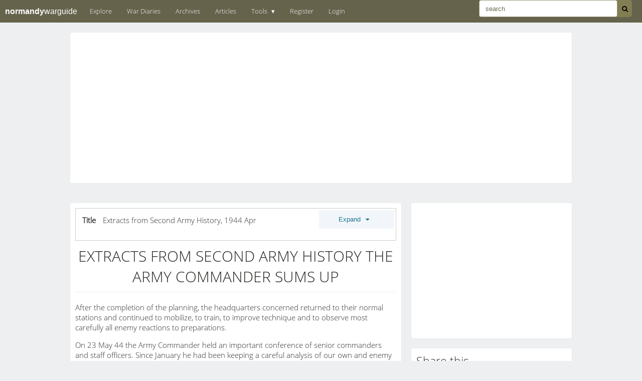

--- FILE ---
content_type: text/html; charset=UTF-8
request_url: https://www.normandywarguide.com/archives/extracts-from-second-army-history-1944-apr/page-23
body_size: 3697
content:
<!doctype html><html prefix="og: http://ogp.me/ns#" lang=en-GB><head><meta name=viewport content="width=device-width, initial-scale=1.0" /><base href="https://www.normandywarguide.com/" /><meta charset=UTF-8><title>Extracts from Second Army History, 1944 Apr &raquo; Normandy War Guide </title><link rel=stylesheet href="./css/site/main.css?id=c833a436cb5a1407bf55f3dfe2ea1026" /><link rel=stylesheet href="./css/site/archive.css?id=b4ff5b49573ec30224c3fcdf78692d6b" /><meta name=description content="Extracts from Second Army History, 1944 Apr."><meta property="og:title" content="Extracts from Second Army History, 1944 Apr" /><meta property="og:type" content=article /><meta property="og:url" content="http://www.normandywarguide.com/archives/extracts-from-second-army-history-1944-apr" /><meta property="og:image" content="http://www.normandywarguide.com/archive-imgs/extracts-from-second-army-history-1944-apr/g-graph.jpg" /><meta property="og:description" content="Extracts from Second Army History, 1944 Apr." /><meta property="og:site_name" content="NormandyWarGuide.com" /><meta name="twitter:site" content="@normandyguide" /><meta name="twitter:creator" content="@normandyguide" /><link rel=next href="http://www.normandywarguide.com/archives/extracts-from-second-army-history-1944-apr/page-24" /><link rel=prefetch href="http://www.normandywarguide.com/archives/extracts-from-second-army-history-1944-apr/page-24" /><link rel=prev href="http://www.normandywarguide.com/archives/extracts-from-second-army-history-1944-apr/page-22" /><style type=text/css> .archive-center, table.archive-center th, table.archive-center td {
text-align: center;
}.archive-right {
text-align: right;
}.archive-table-first-left td:first-child {
text-align: left;
min-width: 90px;
}.archive-half-column, .archive-80-column, .archive-18-column {
display: inline-block;
width: 48%;
margin-right: 1%;
vertical-align: top;
}.archive-80-column {
width: 78%; 
}.archive-18-column {
width: 18%; 
}.archive-indent {
margin-left: 20px;
}.archive-indent2 {
margin-left: 40px;
}.archive-th-left th {
text-align: left;
}.archive-bordered {
border-collapse: collapse;
}.archive-bordered th, .archive-bordered td {
border: solid 1px #000;
}.archive-fulwidth {
width: 100%;
}.archive-img {
max-width: 100%;
}}</style><meta name=theme-color content="#65634c" /><script async src="https://www.googletagmanager.com/gtag/js?id=G-R71L42R90V"></script><script> window.dataLayer = window.dataLayer || [];
function gtag(){dataLayer.push(arguments);}gtag('js', new Date());
gtag('config', 'G-R71L42R90V');
</script><link rel=apple-touch-icon sizes=180x180 href="/apple-touch-icon.png"><link rel=icon type=image/png sizes=32x32 href="/favicon-32x32.png"><link rel=icon type=image/png sizes=16x16 href="/favicon-16x16.png"></head><body class=standard><nav class=nav><a href="./" class=logo><strong>normandy</strong>warguide</a><a href="#" class=nav__toggle title="Toggle Nav"><span class=icon-menu></span></a><a href="#" class=search__toggle title="Toggle search"><span class=icon-search></span></a><a href=nav__search-toggle title="Toggle search"></a><div class=nav__items><a class=nav__item href=explore>Explore</a><a class=nav__item href=war-diaries>War Diaries</a><a class=nav__item href=archives>Archives</a><a class=nav__item href=articles>Articles</a><div class="nav__item nav__item--has-dropdown"><span class=nav__item-link tabindex=0> Tools <span class=nav__caret aria-hidden=true>▾</span></span><div class=nav__dropdown><a class=nav__dropdown-link href=converter> Co-Ordinate Converter
</a></div></div><a class=nav__item href=register>Register</a><a class=nav__item href=login>Login</a></div><div class=search><form method=GET action=search><input type=text id=search-field name=term placeholder=search autocomplete=off value="" /><button id=search-btn title=Search><span class=icon-search></span></button></form><div id=search-suggestions></div></div></nav><div class=container><div class=section><script async src="//pagead2.googlesyndication.com/pagead/js/adsbygoogle.js"></script><!-- Place Wide --><ins class=adsbygoogle
style="display:block"
data-ad-client=ca-pub-2923734429193110
data-ad-slot=9593202973
data-ad-format=auto></ins><script> (adsbygoogle = window.adsbygoogle || []).push({});
</script></div><div class=primary-col><div class=section><div id=archive-detail class=collapsed><table><tr class=title><th>Title</th><td colspan=2>Extracts from Second Army History, 1944 Apr</td><td class=toggle><button class=btn id=archive-detail-toggle>Expand <span class=icon-down-dir></span></button></td></tr><tr><th>Description</th><td colspan=3>Extracts from Second Army History, 1944 Apr.</td></tr><tr><th>Source</th><td>UK_National_Archive</td><th>Reference</th><td><a href="http://discovery.nationalarchives.gov.uk/details/r/C2130075" rel=noopener target=_blank>WO 223/1</a></td></tr></table></div><div class=archive-content><h1 data-region-id=1464 class=archive-center>EXTRACTS FROM SECOND ARMY HISTORY THE ARMY COMMANDER SUMS UP </h1><p data-region-id=1465>After the completion of the planning, the headquarters concerned returned to their normal stations and continued to mobilize, to train, to improve technique and to observe most carefully all enemy reactions to preparations. </p><p data-region-id=1466>On 23 May 44 the Army Commander held an important conference of senior commanders and staff officers. Since January he had been keeping a careful analysis of our own and enemy potentialities and the purpose of his address was to sum up the situation as he saw it on that date. </p><p data-region-id=1467>The following is a resume, and reference should be made to Map 1:- </p><p data-region-id=1468>"It is only 14 days before D day and the time has come to take careful stock of the forces which the enemy can bring against Second Army during the early days of the invasion. It is necessary to consider how the enemy proposes to fight the battle during the first stages; What reserves are readily available, and the most likely routes by which he will move them. </p><p data-region-id=1469>"There are in HOLLAND, BELGIUM and FRANCE at this date thirty-four lower establishment and training divisions, which have little or no transport and which must be used in a purely static defensive role - mainly on the beaches. Those which concern Second Army are:- </p><p data-region-id=1470 class=archive-indent>711 Division disposed from exclusive R ORNE to inclusive HONFLEUR L 51 with five or six battalions forward and three reserve battalions - close up behind the beaches. 716 Division disposed from inclusive ISIGNY T 58 to inclusive R ORNE with six battalions forward and three reserve battalions; of these nine battalions, three and a half occupy the sector to be assaulted by Second Army, and two are in immediate reserve. Apart from their knowledge of the ground, and of the defences which they have constructed themselves, these two divisions suffer from all the disadvantages which normally attach to formations which have been in a static role for a considerable time. </p><p data-region-id=1471>"In reserve there are the following mobile field divisions: twelve infantry, two parachute and ten panzer type. Of these, three infantry divisions, two parachute divisions and six panzer typo divisions vitally concern Second Army. Some of these will probably be directed at the First United States Army, but it is necessary to be prepared should the enemy first concentrate his main effort against Second Army - while sealing off the CHERBOURG Peninsula. </p><p data-region-id=1472>"The recent move of 21 Panzer Division to the woods South of CAEN and the character of ROMMEL, the man at the head of affairs, make it reasonable to suppose that the reserves will start to fight immediately in the rear of the beaches, and that it is there that ROMMEL will try to defeat us. </p><p data-region-id=1473>"352 Infantry Division is just as close to the benches as 21 Panzer Division, and it is anticipated that both these divisions will be met early on D day. </p><p data-region-id=1474>"Of the remaining two infantry, two parachute and five panzer type divisions, the following estimate is made of how they will arrive in the battle:- </p></div><div><ul class=pagination><li ><a href="http://www.normandywarguide.com/archives/extracts-from-second-army-history-1944-apr/page-22">&laquo;</a></li><li ><a href="http://www.normandywarguide.com/archives/extracts-from-second-army-history-1944-apr">1</a></li><li ><a href="http://www.normandywarguide.com/archives/extracts-from-second-army-history-1944-apr/page-2">2</a></li><li ><a href="http://www.normandywarguide.com/archives/extracts-from-second-army-history-1944-apr/page-3">3</a></li><li ><a href="http://www.normandywarguide.com/archives/extracts-from-second-army-history-1944-apr/page-4">4</a></li><li ><a href="http://www.normandywarguide.com/archives/extracts-from-second-army-history-1944-apr/page-5">5</a></li><li ><a href="http://www.normandywarguide.com/archives/extracts-from-second-army-history-1944-apr/page-6">6</a></li><li ><a href="http://www.normandywarguide.com/archives/extracts-from-second-army-history-1944-apr/page-7">7</a></li><li ><a href="http://www.normandywarguide.com/archives/extracts-from-second-army-history-1944-apr/page-8">8</a></li><li ><a href="http://www.normandywarguide.com/archives/extracts-from-second-army-history-1944-apr/page-9">9</a></li><li ><a href="http://www.normandywarguide.com/archives/extracts-from-second-army-history-1944-apr/page-10">10</a></li><li ><a href="http://www.normandywarguide.com/archives/extracts-from-second-army-history-1944-apr/page-11">11</a></li><li ><a href="http://www.normandywarguide.com/archives/extracts-from-second-army-history-1944-apr/page-12">12</a></li><li ><a href="http://www.normandywarguide.com/archives/extracts-from-second-army-history-1944-apr/page-13">13</a></li><li ><a href="http://www.normandywarguide.com/archives/extracts-from-second-army-history-1944-apr/page-14">14</a></li><li ><a href="http://www.normandywarguide.com/archives/extracts-from-second-army-history-1944-apr/page-15">15</a></li><li ><a href="http://www.normandywarguide.com/archives/extracts-from-second-army-history-1944-apr/page-16">16</a></li><li ><a href="http://www.normandywarguide.com/archives/extracts-from-second-army-history-1944-apr/page-17">17</a></li><li ><a href="http://www.normandywarguide.com/archives/extracts-from-second-army-history-1944-apr/page-18">18</a></li><li ><a href="http://www.normandywarguide.com/archives/extracts-from-second-army-history-1944-apr/page-19">19</a></li><li ><a href="http://www.normandywarguide.com/archives/extracts-from-second-army-history-1944-apr/page-20">20</a></li><li ><a href="http://www.normandywarguide.com/archives/extracts-from-second-army-history-1944-apr/page-21">21</a></li><li ><a href="http://www.normandywarguide.com/archives/extracts-from-second-army-history-1944-apr/page-22">22</a></li><li class=current ><a href="http://www.normandywarguide.com/archives/extracts-from-second-army-history-1944-apr/page-23">23</a></li><li ><a href="http://www.normandywarguide.com/archives/extracts-from-second-army-history-1944-apr/page-24">24</a></li><li ><a href="http://www.normandywarguide.com/archives/extracts-from-second-army-history-1944-apr/page-25">25</a></li><li ><a href="http://www.normandywarguide.com/archives/extracts-from-second-army-history-1944-apr/page-26">26</a></li><li ><a href="http://www.normandywarguide.com/archives/extracts-from-second-army-history-1944-apr/page-27">27</a></li><li ><a href="http://www.normandywarguide.com/archives/extracts-from-second-army-history-1944-apr/page-28">28</a></li><li ><a href="http://www.normandywarguide.com/archives/extracts-from-second-army-history-1944-apr/page-29">29</a></li><li ><a href="http://www.normandywarguide.com/archives/extracts-from-second-army-history-1944-apr/page-30">30</a></li><li ><a href="http://www.normandywarguide.com/archives/extracts-from-second-army-history-1944-apr/page-31">31</a></li><li ><a href="http://www.normandywarguide.com/archives/extracts-from-second-army-history-1944-apr/page-32">32</a></li><li ><a href="http://www.normandywarguide.com/archives/extracts-from-second-army-history-1944-apr/page-33">33</a></li><li ><a href="http://www.normandywarguide.com/archives/extracts-from-second-army-history-1944-apr/craft-beaching-diagram-231-inf-bde">34</a></li><li ><a href="http://www.normandywarguide.com/archives/extracts-from-second-army-history-1944-apr/map-showing-beach-sectors-and-fwd-bdes-of-aslt-divs">35</a></li><li ><a href="http://www.normandywarguide.com/archives/extracts-from-second-army-history-1944-apr/map-showing-enemy-defences-in-50-div-area">36</a></li><li ><a href="http://www.normandywarguide.com/archives/extracts-from-second-army-history-1944-apr/page-24">&raquo;</a></li></ul></div><hr /><p class="small center">(Archive transcripts &copy; Copyright Normandy War Guide)</p></div></div><div class=secondary-col><div class=section><script async src="//pagead2.googlesyndication.com/pagead/js/adsbygoogle.js"></script><!-- NWG - Place side --><ins class=adsbygoogle
style="display:block"
data-ad-client=ca-pub-2923734429193110
data-ad-slot=9571353378
data-ad-format=rectangle></ins><script> (adsbygoogle = window.adsbygoogle || []).push({});
</script></div><div class=section><h2>Share this</h2><a href="https://x.com/intent/post?text=Extracts+from+Second+Army+History%2C+1944+Apr&url=http%3A%2F%2Fwww.normandywarguide.com%2Farchives%2Fextracts-from-second-army-history-1944-apr&via=normandyguide&hashtags=normandy,dday" rel=noopener class="btn btn--small btn--two-col btn--x js-social-popup"><span class=icon-logo></span></a><a href="https://www.facebook.com/sharer/sharer.php?u=http%3A%2F%2Fwww.normandywarguide.com%2Farchives%2Fextracts-from-second-army-history-1944-apr" rel=noopener class="btn btn--small btn--two-col btn--facebook js-social-popup"><span class=icon-facebook></span>facebook</a></div><div class="section accordion"><h2>Found an error?</h2><p>Found an error with this archive item? <a href="#" class=accordion__title>report it here!</a></p><div class=accordion__content><form class="form form--fullwidth form--stacked" method=POST action="http://www.normandywarguide.com/archives/extracts-from-second-army-history-1944-apr/page-23/feedback"><input type=hidden name=_token value=uKyUf4LtNrNvv9uS5SxIT64TXOw7JCqe9yMDKCy6><div class=field><label for=content>"What is the error?:</label><div class=item><textarea name=content id=content></textarea></div></div><div class=field><label for=email>You Email (optional):</label><div class=item><input type=email name=email id=email value></div></div><p>Archive: Extracts from Second Army History, 1944 Apr</p><p>Page: Page 23</p><div class=action><button class="btn btn--primary" type=submit>Submit</button></div></form></div></div></div><div class=section><script async src="//pagead2.googlesyndication.com/pagead/js/adsbygoogle.js"></script><!-- Place Wide --><ins class=adsbygoogle
style="display:block"
data-ad-client=ca-pub-2923734429193110
data-ad-slot=9593202973
data-ad-format=auto></ins><script> (adsbygoogle = window.adsbygoogle || []).push({});
</script></div></div><footer><div class=container><div><div class=d-50><p><a href="https://x.com/NormandyGuide" rel=noopener target=_blank class="btn btn--small btn--two-col btn--x" title=X><span class=icon-logo></span></a><a href="https://www.facebook.com/normandywarguide" rel=noopener target=_blank class="btn btn--small btn--two-col btn--facebook" title=Facebook><span class=icon-facebook></span></a></p></div><div class=d-50><p class="clr legal">&copy; Normandy War Guide |
<a href=privacy-policy>Privacy Policy</a> |
<a href=cookie-policy>Cookie Policy</a> |
<a href=contact>Contact Us</a></p></div></div></div></footer><script src="./js/lib.js?id=76b095069222df7be568c6db0bda9127"></script><script src=".//js/archive.js?id=4833c512c18c77a3414b78914bbb1455"></script></body><!--cached 2026-01-24 13:55--></html>

--- FILE ---
content_type: text/html; charset=utf-8
request_url: https://www.google.com/recaptcha/api2/aframe
body_size: 266
content:
<!DOCTYPE HTML><html><head><meta http-equiv="content-type" content="text/html; charset=UTF-8"></head><body><script nonce="gE61gBlyVt3JyWzXoVnUEQ">/** Anti-fraud and anti-abuse applications only. See google.com/recaptcha */ try{var clients={'sodar':'https://pagead2.googlesyndication.com/pagead/sodar?'};window.addEventListener("message",function(a){try{if(a.source===window.parent){var b=JSON.parse(a.data);var c=clients[b['id']];if(c){var d=document.createElement('img');d.src=c+b['params']+'&rc='+(localStorage.getItem("rc::a")?sessionStorage.getItem("rc::b"):"");window.document.body.appendChild(d);sessionStorage.setItem("rc::e",parseInt(sessionStorage.getItem("rc::e")||0)+1);localStorage.setItem("rc::h",'1769888836645');}}}catch(b){}});window.parent.postMessage("_grecaptcha_ready", "*");}catch(b){}</script></body></html>

--- FILE ---
content_type: text/css
request_url: https://www.normandywarguide.com/css/site/main.css?id=c833a436cb5a1407bf55f3dfe2ea1026
body_size: 6657
content:
@charset "UTF-8";@font-face{font-display:swap;font-family:Open Sans;font-style:normal;font-weight:300;src:url(../../fonts/open-sans-v15-latin-300/f.eot);src:local("Open Sans Light"),local("OpenSans-Light"),url(../../fonts/open-sans-v15-latin-300/f.eot?#iefix) format("embedded-opentype"),url(../../fonts/open-sans-v15-latin-300/f.woff2) format("woff2"),url(../../fonts/open-sans-v15-latin-300/f.woff) format("woff"),url(../../fonts/open-sans-v15-latin-300/f.ttf) format("truetype"),url(../../fonts/open-sans-v15-latin-300/f.svg#OpenSans) format("svg")}body,html{margin:0;padding:0}body{background:#edeff0;color:#2b2a27;display:flex;flex-direction:column;font-family:Open Sans,arial,sans-serif;font-size:15px;min-height:100vh}body>.container{flex-grow:1;width:100%}.logo{color:#fff;display:inline-block;float:left;font-family:Helvetica Neue,Helvetica,arial,sans-serif;font-size:16px;padding:0 10px;text-decoration:none}.hidden{display:none}hr{background:none;border:none;border-top:1px solid #f1f1f1;height:0}.u-right{float:right}.clr{clear:both}#loading-spinner{background:#fff;border-radius:5px;clear:both;display:block;margin:20px auto;padding:15px;text-align:center;vertical-align:middle;width:150px}#loading-spinner span{color:#2795b6;font-size:27px;margin-right:10px;vertical-align:middle}nav[aria-label=breadcrumb] ol{display:flex;font-size:15px;list-style:none;margin:0;padding:0}nav[aria-label=breadcrumb] li{margin:0 0 0 8px;padding:0}nav[aria-label=breadcrumb] li a{color:#6a7282;font-weight:700}nav[aria-label=breadcrumb] li:first-child{margin:0}nav[aria-label=breadcrumb] li+li:before{color:#999;content:"›";margin-right:8px}@media (max-width:600px){nav[aria-label=breadcrumb] ol{flex-direction:column}nav[aria-label=breadcrumb] li:first-child{display:none}}@font-face{font-family:fontello;font-style:normal;font-weight:400;src:url(../../fonts/fontello-ecb8d585/font/fontello.eot?58411754);src:url(../../fonts/fontello-ecb8d585/font/fontello.eot?58411754#iefix) format("embedded-opentype"),url(../../fonts/fontello-ecb8d585/font/fontello.woff2?58411754) format("woff2"),url(../../fonts/fontello-ecb8d585/font/fontello.woff?58411754) format("woff"),url(../../fonts/fontello-ecb8d585/font/fontello.ttf?58411754) format("truetype"),url(../../fonts/fontello-ecb8d585/font/fontello.svg?58411754#icons) format("svg")}[class*=" icon-"]:before,[class^=icon-]:before{speak:never;-webkit-font-smoothing:antialiased;-moz-osx-font-smoothing:grayscale;display:inline-block;font-family:fontello;font-style:normal;font-variant:normal;font-weight:400;line-height:1em;margin-left:.2em;margin-right:.2em;text-align:center;text-decoration:inherit;text-transform:none;width:1em}.icon-spin2:before{content:"\e800"}.icon-down-dir:before{content:"\e801"}.icon-up-dir:before{content:"\e802"}.icon-left-open:before{content:"\e803"}.icon-right-open:before{content:"\e804"}.icon-facebook:before{content:"\e805"}.icon-star:before{content:"\e806"}.icon-search:before{content:"\e807"}.icon-globe:before{content:"\e808"}.icon-lock:before{content:"\e809"}.icon-print:before{content:"\e80a"}.icon-direction:before{content:"\e80b"}.icon-location:before{content:"\e80c"}.icon-cc:before{content:"\e80d"}.icon-th-list:before{content:"\e80e"}.icon-ok:before{content:"\e80f"}.icon-cancel:before{content:"\e810"}.icon-th-thumb:before{content:"\e811"}.icon-menu:before{content:"\e812"}.icon-pencil:before{content:"\e813"}.icon-star-filled:before{content:"\e814"}.icon-link:before{content:"\e815"}.icon-logo:before{content:"\e816"}.icon-pinterest:before{content:"\f231"}.icon-reddit-alien:before{content:"\f281"}h1,h2,h3,h4{font-weight:400}h1{border-bottom:1px solid #f1f1f1;font-size:30px;margin:10px 0 20px;padding:0 0 10px}h2{margin:0 0 10px}h1.center,h2.center,h3.center,h4.center,p.center{text-align:center}a{text-decoration:none}.small{font-size:90%}@media (max-width:480px){h1{font-size:25px}}@media print{h1{margin-bottom:0}}.nav{background:#65634c;display:flex;font-size:13px;height:45px;line-height:45px}.nav .logo{flex:0 1}.nav .nav__items{display:flex;flex:1}.nav .nav__items .nav__item{color:#fff;display:inline-block;font-weight:400;line-height:45px;padding:0 15px;position:relative;text-decoration:none}.nav .nav__items .nav__item:active,.nav .nav__items .nav__item:focus,.nav .nav__items .nav__item:hover{background:#484636}.nav .nav__items .nav__item--has-dropdown:focus-within>.nav__dropdown,.nav .nav__items .nav__item--has-dropdown:hover>.nav__dropdown{display:block}.nav .nav__dropdown{background:#65634c;display:none;left:0;min-width:220px;position:absolute;top:100%;z-index:1000}.nav .nav__dropdown-link{color:#fff;display:block;padding:0 15px}.nav .nav__caret{margin-left:5px}.nav .nav__dropdown-link:hover{background:#484636}.nav .search{align-content:center;flex:0 1 auto;position:relative}.nav .search form{background:#817e54;border-radius:5px;display:flex;height:34px;margin-right:20px}.nav .search input{background-color:#fff;border:1px solid #9a9778;border-radius:4px;color:#3a3828;outline:0;padding:.5rem .75rem;width:250px}.nav .search input::-moz-placeholder{color:#6f6c54;opacity:1}.nav .search input::placeholder{color:#6f6c54;opacity:1}.nav .search button{background:none;border:none;border-radius:5px;cursor:pointer;width:29px}.nav .search button:active,.nav .search button:focus,.nav .search button:hover{background:#747157;outline:none}.nav .nav__search-toggle,.nav .nav__toggle,.nav .search__toggle{display:none}@media print{.nav{display:none}}#search-suggestions{background:#fff;border-radius:5px;box-shadow:0 0 0 5px rgba(0,0,0,.05);display:none;position:absolute;top:55px;width:270px;z-index:5000}#search-suggestions ul{margin:0;padding:0}#search-suggestions li{line-height:normal;list-style:none;margin:5px;padding:0}#search-suggestions a{color:#2b2a27;display:block;padding:5px}#search-suggestions a.active,#search-suggestions a:hover{background:#f2f6fa}#search-suggestions .loading{margin:0 10px}#search-suggestions.show{display:block}@media (max-width:992px){.nav{display:block;height:auto;min-height:40px;padding-bottom:2px}.nav .nav__caret{display:none}.nav .nav__items{clear:both;display:none}.nav .nav__items .nav__dropdown-link,.nav .nav__items a.nav__item{background:#828062;display:block;margin:5px}.nav .nav__item.nav__item--has-dropdown,.nav .nav__items.show{display:block}.nav .nav__dropdown{display:block;margin:0;max-width:100%;position:static}.nav .nav__toggle,.nav .search__toggle{color:#fff;display:inline-block;float:right;font-size:20px;height:40px;text-align:center;vertical-align:top;width:40px}.nav .search{clear:both;display:none;padding-bottom:10px}.nav .search form{margin:0 10px}.nav .search input{width:100%}.nav .search.show{display:block}#search-suggestions{margin:0 20px;position:static;width:auto}}.btn{background:#f2f6fa;border:none;color:#197692;display:inline-block;line-height:35px;margin:0;text-align:center;text-decoration:none;width:100%}.btn--primary{background:#2795b6;border-radius:3px;color:#fff}.btn--two-col{margin:0 1%;width:40%}.btn--elastic{padding:0 20px;width:auto}.btn--x{background:#000;color:#fff}.btn--facebook{background:#4d6299;color:#fff}.btn span{margin-right:5px}.btn--medium{font-size:12px;line-height:32px}.btn--small{border-radius:3px;font-size:13px;line-height:normal;padding:2px 10px;width:auto}.btn--block{display:block;margin:2px 0}.btn--left{text-align:left}.btn-dropdown,.btn-dropdown-fake{display:inline-block;position:relative}.btn-dropdown .icon,.btn-dropdown-fake .icon{border-left:1px solid #cdddec;display:inline-block;margin-left:10px;padding:0 5px}.btn-dropdown button,.btn-dropdown-fake button{padding:2px 0 2px 10px}.btn-dropdown ul,.btn-dropdown-fake ul{background:#fff;box-shadow:0 0 0 5px rgba(0,0,0,.05);display:none;list-style:none;margin:0;padding:0;position:absolute;right:0;top:30px;width:200px;z-index:5000}.btn-dropdown li,.btn-dropdown-fake li{border-bottom:1px solid #f1f1f1}.btn-dropdown a,.btn-dropdown-fake a{color:#333;display:block;font-size:13px;padding:5px}.btn-dropdown strong,.btn-dropdown-fake strong{display:block}.btn-dropdown strong span,.btn-dropdown-fake strong span{display:none;float:right}.btn-dropdown .selected span,.btn-dropdown-fake .selected span{display:inline}.btn-dropdown--expanded button{cursor:pointer}.btn-dropdown--expanded ul{display:block}.btn-dropdown-right{float:right}.btn-dropdown-block{display:block}.btn-margins{margin:0 5px}.btn-dropdown-expand-right ul{left:0;right:auto}.btn-dropdown-wide ul{width:300px}.list-item{background:#fff;border-radius:4px;box-shadow:0 1px 7px rgba(0,0,0,.05);display:flex;margin:25px 0;min-height:200px}.list-item h2{font-size:19px;font-weight:700;margin:0 0 15px}.list-image{align-items:center;background:#f1f1f1;display:flex;width:330px}.list-image img{border-radius:4px 0 0 4px;display:block;max-width:100%}.list-item .no-image{flex:1;font-size:19px;text-align:center}.list-description{display:flex;flex:1;flex-direction:column;padding:15px}.list-description p{flex:1}footer{background:#65634c;clear:both;color:#fff;font-size:13px}footer a{color:#fff;text-decoration:none}footer p{margin-bottom:0;padding:0 10px 10px}footer .legal{text-align:right}@media (max-width:768px){footer,footer .legal{text-align:center}footer .legal{margin-top:0}}@media print{footer{display:none}}.accordion{border-bottom:1px solid #817e54;margin:0 2%}.accordion__title{margin:0}.accordion__content{display:none;margin:0;padding:0 10px}.accordion__content li{list-style:none;margin:0;padding:0}.accordion__content a{display:block;padding:2%}.accordion .icon-up-dir{display:none}.accordion--expand .accordion__content{display:block}.accordion--expand .icon-up-dir{display:initial}.accordion--expand .icon-down-dir{display:none}@media (min-width:768px){.accordion{border-bottom:none}.accordion--d-expand .accordion__content{display:block}}.gallery{background:#fff;bottom:0;left:0;position:fixed;right:0;top:0}.gallery .gallery-menu{border-bottom:1px solid #f1f1f1;height:40px;position:relative}.gallery .gallery-menu button{background:#fff;border:none;height:40px;position:absolute;width:40px}.gallery .gallery-menu .gallery-grid{border-right:1px solid #f1f1f1;left:0}.gallery .gallery-menu .gallery-close{border-left:1px solid #f1f1f1;right:0}.gallery .gallery-menu .gallery-counter{display:block;height:40px;left:40px;line-height:40px;position:absolute;right:40px;text-align:center}.gallery .gallery-thumb{margin-left:2%;width:20%}.gallery .gallery-pane{bottom:0;left:0;padding:2%;position:absolute;right:0;top:40px}.gallery .gallery-pane img{max-width:100%}.gallery .gallery-pane .gallery-next,.gallery .gallery-pane .gallery-prev{background:#fff;border:1px solid #f1f1f1;height:40px;margin-top:-20px;opacity:.6;position:absolute;right:0;top:50%;width:40px}.gallery .gallery-pane .gallery-next{border-bottom-left-radius:3px;border-right:none;border-top-left-radius:3px}.gallery .gallery-pane .gallery-prev{border-bottom-right-radius:3px;border-left:none;border-top-right-radius:3px;left:0;right:auto}.gallery .gallery-t{display:table;height:100%;width:100%}.gallery .gallery-c{display:table-cell;text-align:center;vertical-align:middle}@media (max-width:480px){.gallery-thumb{width:47%}}.container{clear:both;margin:0 auto;max-width:1000px}.container--wide{max-width:1200px}.container-small{max-width:500px}.primary-col{float:left;margin-right:2%;max-width:660px;width:66%}.secondary-col{float:left;max-width:320px;width:32%}.primary-col--wide{max-width:750px;width:75%}.secondary-col--slim{max-width:230px;width:23%}.d-50{display:inline-block;vertical-align:top;width:49.5%}.section{background:#fff;border-radius:4px;box-shadow:0 1px 7px rgba(0,0,0,.02);clear:both;margin:20px 0;padding:10px}@media (min-width:768px){div.c-quarter{display:inline-block;margin:0;vertical-align:top;width:24%}}@media (max-width:768px){.container{box-sizing:border-box;margin:0;padding:0 10px}.container-small{margin:0 auto}.section{margin:10px 0}.primary-col{margin-right:0}.primary-col,.secondary-col{float:none;max-width:100%;width:100%}.d-50{display:block;width:100%}.t-50{display:inline-block;width:49.5%}}@media (max-width:480px){.m-100{width:100%}}.place-main{padding:0}.place-content{padding:10px}#place-name{margin:10px 0 5px}.place-actions .btn,.place-actions .btn-dropdown{margin-right:10px}.place-actions .btn-dropdown:last-child,.place-actions .btn:last-child{margin-right:0}.place-map--map{height:300px}.place-map--loading{background:#f1f1f1;line-height:300px;text-align:center}.place-visited .icon-ok,.place-visited.selected .icon-cancel{display:none}.place-visited.selected .icon-ok{display:inline-block}address{vertical-align:top}.place-website{word-break:break-all}.place-social{font-size:30px}.place-social a{color:#666}.place-social a:hover{color:#4d4d4d}.place-coords{border-collapse:collapse;margin:0 0 10px;vertical-align:top}.place-coords th{padding-right:20px;text-align:left}.place-price{width:100%}.place-price th{padding-right:20px;text-align:left}.plaque,.plaque-center{background:#ebeae9;margin:10px 0;padding:10px}.plaque-center{text-align:center}.place-map{margin-top:15px}#gallery a{margin:2px}.PlaceModal_Overlay{background:rgba(0,0,0,.7);bottom:0;display:none;left:0;position:absolute;right:0;top:0}.PlaceModal_Overlay--visible{display:block}.PlaceModal{background:#fff;box-shadow:0 1px 7px #000;display:flex;height:282px;left:50%;margin:-160px 0 0 -300px;position:absolute;top:50%;width:600px}.PlaceModal a,.PlaceModal button{cursor:pointer}.PlaceModal__Left,.PlaceModal__Right{width:50%}.PlaceModal__Right{font-size:18px;padding:15px}.PlaceModal__Left img{max-width:100%}@media (max-width:600px){.PlaceModal{left:5%;margin-left:0;width:90%}.PlaceModal__Left{display:none}.PlaceModal__Right{width:100%}}@media (max-width:768px){.place-contribute{float:none}.place-coords{margin:10px 0}}@media (max-width:480px){.place-contribute{float:none}.place-trips,.place-visited{display:inline-block;height:30px;line-height:30px;padding:0;vertical-align:top;width:49%}.place-visited{text-indent:10px}.place-visited span{text-indent:0}.place-trips{padding:0}.place-trips button{height:30px;width:100%}}.slider{background:url([data-uri]) no-repeat 50%;background-size:cover;filter:blur(0);height:0;margin-bottom:10px;overflow:hidden;padding-bottom:33.5%;position:relative;width:100%}.slider .slider-left,.slider .slider-right{background:url(../../img/homepage-slider/slider-nav.png);cursor:pointer;height:105px;margin-top:-52px;position:absolute;top:50%;width:38px;z-index:10}.slider .slider-left{background-position:0 0;left:0}.slider .slider-right{background-position:0 -106px;right:0}.slider img,.slider li,.slider ul{margin:0;padding:0}.slider img{width:100%}.slider ul{transition:all 1s ease-in-out}.slider ul.active1{margin-left:0}.slider ul.active2{margin-left:-100%}.slider ul.active3{margin-left:-200%}.slider ul.active4{margin-left:-300%}.slider ul.active5{margin-left:-400%}.slider ul.active6{margin-left:-500%}.slider ul.active7{margin-left:-600%}.slider ul.active8{margin-left:-700%}.slider li{display:block;float:left;position:relative}.slider .caption{background:#867446;bottom:20px;color:#fff;font-family:Open Sans,arial,sans-serif;font-size:.8rem;font-style:italic;font-weight:300;left:20px;padding:10px 20px;position:absolute;text-decoration:none}.slider .caption strong{display:block;font-size:1.5rem;font-style:normal;font-weight:400}.slider .cc-caption{background:rgba(0,0,0,.5);background-size:20px 20px;bottom:10px;color:#eee;padding:2px 10px 2px 6px;position:absolute;right:10px}.home-latest-updates{display:flex;gap:10px}.home-latest-updates .section{flex:1}.home-latest-updates .updates a{border-radius:10px;display:flex;gap:10px;transition:background-color .5s}.home-latest-updates .updates a:hover{background:#f2f6fa}.home-latest-updates .updates a:nth-of-type(2){margin:10px 0}.home-latest-updates .updates img{border-radius:10px;height:100px;width:120px}.home-latest-updates .updates .update-date{background:#06a6e3;border-radius:5px;color:#fff;display:inline-block;font-size:13px;line-height:normal;padding:2px 7px}.home-latest-updates .updates .update-detail{flex:1;line-height:28px}.home-latest-updates .updates .update-detail strong{color:#000}@media (max-width:700px){.home-latest-updates{display:block}}@media (max-width:480px){.slider{background:#867446}.slider .caption{bottom:auto;display:block;left:auto;position:relative;top:-5px}.slider .caption strong{font-size:1.4em}}.grid-item{background:#fff;border-radius:4px;box-shadow:0 1px 7px rgba(0,0,0,.05);color:#000;display:block;float:left;margin:0 2% 2% 0;padding:0;position:relative;text-decoration:none;transition:box-shadow .5s;width:31.999%}.grid-item:active,.grid-item:focus,.grid-item:hover{box-shadow:0 0 8px #70abb6}.grid-item.last{margin-right:0}.grid-item .img-container{background:#f1f1f1;border-top-left-radius:4px;border-top-right-radius:4px;color:#666;font-size:24px;height:0;overflow:hidden;padding-bottom:60.6%;position:relative;text-align:center}.grid-item .no-image{padding:16% 10px}.grid-item .btn{background:#f2f6fa;display:block;font-size:13px;margin:10px;width:auto}.grid-item img{width:100%}.grid-item h3{font-weight:700;margin:10px}.grid-item .small{padding:0 10px}.grid-item p{font-size:14px;line-height:24px;margin:10px}.grid-item .draft{background:#f0ad4e;border-bottom-left-radius:3px;color:#fff;font-size:15px;padding:3px 25px;position:absolute;right:10px;top:10px}@media (max-width:680px){.grid-item{margin:2% 0;width:98%}}.explore h1{margin-bottom:5px}.explore .explore-header{background:#fff;border-radius:4px;margin:30px 0;padding:10px}.explore .explore-category{padding:5px 0}.explore .pill{background:#bec460;border-radius:3px;color:#fff;cursor:pointer;display:inline-block;font-size:13px;margin:2px;padding:1px 10px;white-space:nowrap}.explore input{display:none}.explore input[type=checkbox]:checked+.pill,.toggle-filters{background:#a0af3a}.toggle-filters{border:none;color:#fff;display:none;line-height:35px;padding:0 10px;position:relative;text-align:left;top:2px;width:140px}.toggle-filters span{float:right;font-size:20px}.explore-results--map{background:#fff;margin:10px auto;padding:1px 0}#explore-results{margin:10px auto}#explore-results-map{margin:10px}.explore-map-popup{line-height:20px;max-width:400px}.explore-map-popup h3{font-weight:700;margin-top:5px}.explore-map-popup img{float:left;margin:0 10px 10px 0;width:150px}.explore-map-popup .btn{margin-top:10px}.explore-map-popup .no-image{background:#f1f1f1;color:#666;display:block;float:left;font-size:14px;margin-right:10px;padding:35px 0;text-align:center;width:150px}.explore-view-controls button{background:#65634c;border:none;border-radius:20px;color:#fff;display:inline-block;font-size:20px;font-weight:400;height:40px;width:40px}@media (max-width:480px){.explore .pill{display:block;margin:5px 0;padding:4px 10px}.explore .icon-down-dir,.explore.hide-filters .explore-categories,.explore.hide-filters .toggle-filters .icon-up-dir{display:none}.explore.hide-filters .toggle-filters .icon-down-dir{display:inline}.explore-categories{margin-top:10px;white-space:nowrap}.explore-category{display:inline-block;vertical-align:top;width:49%}.explore-category:first-child{margin-right:1.8%}}.pagination{background:#fff;border-radius:4px;padding:10px;text-align:center}.pagination li{display:inline}.pagination a,.pagination span{background:#f2f6fa;border-radius:3px;color:#2795b6;cursor:pointer;display:inline-block;font-size:14px;height:30px;line-height:30px;margin:2px;text-align:center;width:30px}.pagination .active a,.pagination .active span,.pagination .current a{background:#2795b6;color:#fff}.pagination .disabled{display:none}.pagination-navs a{background:#fff;box-sizing:border-box;cursor:pointer;display:inline-block;padding:15px 0;text-align:center;width:50%}.pagination-navs a.prev{border-bottom-left-radius:4px;border-top-left-radius:4px}.pagination-navs a.next{border-bottom-right-radius:4px;border-top-right-radius:4px}.pagination-navs .disabled{background:#e2e2e2;color:#9c9999}.pagination-navs .prev{border-right:1px solid #eee}.form{width:50%}.form .field{font-size:14px;margin:10px 0}.form .field label{display:inline-block;width:30%}.form .field input{background:#edeff0;border:1px solid #d2d4d5;display:inline-block;padding:2%}.form .field input:focus{background:#fff}.form .field--small{font-size:13px}.form .text input{border-radius:3px;width:64%}.form--stacked .field label{display:block;width:auto}.form--stacked .field textarea{max-width:98%;padding:1%;width:98%}.form--fullwidth{width:100%}.form--highlight{background:#fcfcfc;border:1px solid #f1f1f1;border-radius:3px;padding:2%;width:96%}.form--button{width:auto}@media (max-width:480px){form.m-100{width:100%}}.notification{border-radius:4px;margin-bottom:15px;padding:5px;text-shadow:0 1px 0 #fff}.notification.success{background:#f2fae3;border:1px solid #9ce632;color:#659f13}.notification.warning{background:#fffceb;border:1px solid #eeb781;color:#e28327}.notification.error{background:#fff1f0;border:1px solid #e89986;color:#d85030}.notification p{margin:0;padding:0}.trip-list .item{border-bottom:1px solid #f1f1f1;color:#2b2a27;display:block;padding:10px 0;position:relative}.trip-list .item img{display:inline-block;margin-right:10px;min-height:120px;min-width:120px}.trip-list .item .info{display:inline-block;font-size:14px;left:140px;position:absolute;right:0;vertical-align:top}.trip-list .item .info h2{font-family:Open Sans,sans-serif;margin-bottom:0}.trip-list .item .info .footer{font-size:12px;margin-top:15px}.trip-list .item .info .footer .visibility{float:right;position:relative}.trip-list .item .info .footer .visibility .tooltip{background:#333;border-radius:5px;color:#fff;display:none;font-size:13px;left:-190px;opacity:.8;padding:5px 10px;position:absolute;top:-5px;width:150px}.trip-list .item .info .footer .visibility .tooltip:after{border-bottom:5px solid transparent;border-left:8px solid #333;border-top:5px solid transparent;content:"";display:block;height:0;margin-top:-4px;position:absolute;right:-8px;top:50%;width:0}.trip-list .item .info .footer .visibility:hover .tooltip{display:block}#edit-trip-form{margin-top:15px}#trip-map{height:300px;width:100%}.itinerary .item{border-bottom:1px solid #f1f1f1;padding:5px 0;vertical-align:top}.itinerary .item .order-btns{float:right}.itinerary .item .order-btns button{background:#f2f6fa;border:none;color:#2795b6;display:block;height:30px;margin-top:5px;width:30px}.itinerary .item img{height:110px;width:150px}.itinerary .item .info{display:inline-block;margin-left:10px;vertical-align:top}.itinerary .item h3{margin:0 0 5px}.itinerary .item address{font-size:13px}.itinerary .item .coords{font-size:13px;margin-top:7px}.itinerary .item:first-child .order-btns .order-btns-up,.itinerary .item:last-child .order-btns .order-btns-down{display:none}.itinerary .item:last-child{border-bottom:none}.member-profile{margin:0 20px}.member-profile .no-image,.member-profile .user img{border:8px solid #fff;border-radius:112.5px;display:block;height:150px;margin:30px auto;width:150px}.member-profile .no-image{background:#65634c;color:#fff;font-size:35px;line-height:150px;text-align:center}.member-profile .pill{background:#2795b6;border-radius:4px;color:#fff;font-size:13px;margin-left:10px;padding:1px 8px}.member-profile .user{border-bottom:1px solid #c8cacc;margin-bottom:15px;padding-bottom:15px}.member-profile .user a{color:#333;font-weight:700}.member-profile .joined{display:block;margin-bottom:50px}.member-profile .center{text-align:center}.member-profile .supporter{line-height:36px;padding:10px 0}.member-profile .supporter img{height:30px;margin-right:10px;vertical-align:middle}@media (max-width:480px){.member-profile{margin:0 10px}.member-profile img{border:2px solid #fff;display:inline-block;height:22%;margin:7px 0;width:22%}.member-profile .user{margin-bottom:2px;padding-bottom:8px}.member-profile .center{display:inline-block;margin:5px 0 5px 4%;width:70%}.member-profile .center .btn{line-height:25px}.member-profile .joined{font-size:12px;margin-bottom:5px}.trip-list .item img{display:none}.trip-list .item .info{left:0;position:relative}.itinerary .item img{display:none}.itinerary .item .info{display:block;margin-left:0}.trip-actions .btn-dropdown-right{float:none}}@media print{.member-profile,.order-btns,.trip-actions{display:none}}.stripe-even,.stripe-odd{padding:10px}.stripe-odd{background:#f7f7f7;border-bottom:1px solid #ededed;border-top:1px solid #ededed}.SearchBox .SearchBox_Fields{float:left;margin-right:1%;width:69%}.SearchBox .SearchBox_Term input{box-sizing:border-box;width:100%}.SearchBox .SearchBox_SectionCheckboxes label{vertical-align:top}.SearchBox .SearchBox_ResultCount{float:left;width:28%}@media (max-width:768px){.SearchBox .SearchBox_Fields{float:none;margin-right:0;width:100%}.SearchBox .SearchBox_ResultCount{float:none;width:100%}}.m-only{display:none}@media (max-width:768px){.t-clr{clear:both}}@media (max-width:480px){.m-only{display:block}}.content-social{border-top:1px solid #f1f1f1;display:table;text-align:center;width:100%}.content-social a{border-bottom:2px solid #5bc9ee;border-right:1px solid #f1f1f1;color:#5bc9ee;display:table-cell;font-size:11px;font-weight:700;margin:2px;padding:10px;position:relative;text-transform:uppercase;transition:background .3s ease-in-out;width:33%}.content-social a.facebook{border-bottom-color:#4d6299;color:#4d6299}.content-social a.reddit{border-bottom-color:#333;color:#333}.content-social a:last-child{border-right:none}.content-social a:hover{background:#f1f1f1}.content-social a:hover:after{transform:scaleY(1)}.layers-container{display:flex;position:relative;width:100%}.layers-container,.layers-container .layers-map-container{flex-grow:1;height:100%}.layers-container .layers-layers-modal-map{border-bottom-left-radius:5px;height:100%;width:100%}.layers-container .layers-layers-modal-map-control{background:#fff;border-top-left-radius:5px;border-top-right-radius:5px;bottom:0;box-shadow:0 3px 10px rgba(0,0,0,.2);left:200px;padding:5px 10px;position:absolute}.layers-container .layers-layer-list-container{background:#f7f8ff;flex:0 0 300px;height:100%;padding:0 10px;position:relative}.layers-container .layers-layer-list-container-inner{bottom:0;overflow-y:scroll;position:absolute;top:0}.layers-container .layers-layers-list{list-style:none;margin:0;padding:0}.layers-container .layers-layers-list li{background:#fff;border-radius:5px;box-shadow:0 3px 10px rgba(0,0,0,.2);margin:0 0 10px;padding:10px}.layers-container .layers-layers-list li>span{display:flex;font-size:13px;margin-bottom:10px}.layers-container .layers-layers-list li img{margin-right:10px;width:120px}.layers-container .layers-layers-list li button{cursor:pointer}.layers-container .layers-layers-list li.active{border:2px solid #0af}.layers-container .layers-layers-modal-layers-mobile-btn{display:none}@media only screen and (max-width:600px){.layers-container{flex-direction:column}.layers-container .layers-layers-modal-map-control{bottom:35px;box-shadow:none;height:35px;left:0;right:0}.layers-container .layers-layers-modal-layers-mobile-btn{display:block;height:35px;padding:0 10px}.layers-container .layers-layers-modal-layers-mobile-btn .icon-down-dir{display:none}.layers-container .layers-layers-modal-map{border-bottom-left-radius:0;height:calc(100% - 50px)}.layers-layer-list-container,.layers-mobile-layers-menu-visible .layers-map-container{display:none}.layers-mobile-layers-menu-visible .layers-layer-list-container{display:block;flex:1}.layers-mobile-layers-menu-visible .layers-layers-modal-layers-mobile-btn .icon-down-dir{display:inline}.layers-mobile-layers-menu-visible .layers-layers-modal-layers-mobile-btn .icon-up-dir{display:none}}.support-cta .btn-bmac{display:inline-block;height:46px;margin-right:10px;width:165px}.support-cta .btn-bmac img{width:165px}.support-cta .btn-patreon{align-content:center;background:#ff5901;border-radius:5px;display:inline-block;height:46px;text-align:center;vertical-align:top;width:165px}.support-cta .btn-patreon img{width:140px}.support-cta-border{border-bottom:1px solid #f1f1f1;border-top:1px solid #f1f1f1}


--- FILE ---
content_type: text/css
request_url: https://www.normandywarguide.com/css/site/archive.css?id=b4ff5b49573ec30224c3fcdf78692d6b
body_size: 831
content:
.container--archive{max-width:1200px}.archive-index{display:flex;gap:25px}.archive-index .archive-side{width:340px}.archive-index .archive-side a{display:block;margin-bottom:10px}.archive-index .archive-side .category{margin-left:25px}.archive-index .archive-side .category.active{margin-left:0}.archive-index .archive-main{flex:1}.archive-index .archive-side h3{border-bottom:1px solid #ccc;cursor:pointer;font-size:16px;font-weight:700;margin:0 0 16px;padding:10px 0}.archive-index .archive-side h3 .icon-down-dir,.archive-index .archive-side h3 .icon-up-dir{float:right}.archive-index .archive-side a.tag,.archive-index .tag{background:#ebedff;border-radius:3px;color:#0014a8;display:inline;font-size:12px;padding:3px 12px}.archive-index .archive-side a.tag.active{padding:3px 12px 3px 5px}.archive-index .accordion{border-bottom:none}@media (min-width:769px){.archive-index .archive-side .accordion--d-expand h3{cursor:auto}.accordion--d-expand .icon-down-dir,.accordion--d-expand .icon-up-dir{display:none}}@media (max-width:768px){.archive-index{flex-direction:column}.archive-index .archive-side{width:100%}.archive-index .archive-side h3{border-bottom:none;margin:0}.archive-index .list-image{padding:0 10px;width:120px}}#archive-detail{border:1px solid #ccc;padding:10px}#archive-detail table{text-align:left;width:100%}#archive-detail table td,#archive-detail table th{vertical-align:top}#archive-detail table .toggle{width:25%}#archive-detail table button{float:right;position:relative;right:-10px;top:-10px}#archive-detail.collapsed table tr{display:none}#archive-detail.collapsed table tr.title{display:table-row}.archive-content .center,.archive-content .center td,.archive-content .center th{text-align:center}.archive-content .left,.archive-content .left td,.archive-content .left th{text-align:left}.archive-content .right,.archive-content .right td,.archive-content .right th{text-align:right}.archive-content .clear{clear:both;height:1px}.archive-content .fright{float:right}.archive-content .fullwidth{width:100%}.archive-content .margin{float:left;vertical-align:top;width:80px}.archive-content .main{margin-left:90px}.archive-content .archive-indent1{padding-left:40px}.archive-content span.archive-indent1{display:block}.archive-content .archive-indent2{margin-left:100px}.archive-content .archive-indent3{margin-left:150px}.archive-content .archive-half,.archive-content .archive-quarter{display:inline-block;vertical-align:top}.archive-content .archive-quarter{width:23%}.archive-content .archive-half{width:48%}.archive-content .archive-spacer{width:40px}.archive-content img{max-width:100%}.archive-content .table,.archive-content .table td{vertical-align:top}.archive-content .bordered{border:1px solid #ccc;border-collapse:collapse}.archive-content .bordered td,.archive-content .bordered th{border:1px solid #ccc;padding:5px}.archive-map-nav{margin:0 0 0 20px}.mapgrid-container{display:table}.mapgrid-row{display:table-row}.mapgrid-cell{border:1px solid #333;color:#000;display:table-cell;font-size:13px;height:40px;line-height:10px;padding:10px 2px;text-align:center;width:120px}a.mapgrid-cell:hover{opacity:.7}.mapgrid-cell span{display:inline-block;margin:2px 0;padding:2px 4px}.mapgrid-cell--current{background:repeating-linear-gradient(320deg,#888,#888 2px,#fff 0,#fff 8px)}.mapgrid-cell--current span{background:#fff;border-radius:3px}.mapgrid-cell--online{background:#34da0c}.mapgrid-container .mapgrid-row:first-child .mapgrid-cell{border-bottom:none}.mapgrid-container .mapgrid-row:nth-child(3) .mapgrid-cell{border-top:none}.mapgrid-container .mapgrid-row .mapgrid-cell:first-child{border-right:none}.mapgrid-container .mapgrid-row .mapgrid-cell:nth-child(3){border-left:none}


--- FILE ---
content_type: text/javascript
request_url: https://www.normandywarguide.com/js/lib.js?id=76b095069222df7be568c6db0bda9127
body_size: 3738
content:
var GOOGLE_MAPKEY="AIzaSyA2pBvz4Kd7dqADFmY5u6BwdsLbVpfQ898",NWG_Map=function(e){var t,n=document.getElementById(e.containerId),a=null,i=[];if(n)if(this.addMarker=function(e){e.position=new google.maps.LatLng(e.lat,e.lng);var n=new google.maps.Marker(e);void 0!==e.popupContent&&google.maps.event.addListener(n,"click",(function(){var i="function"==typeof e.popupContent?e.popupContent():e.popupContent,o=new google.maps.InfoWindow({content:'<div class="map-popup">'+i+"</div>"});t&&t.close(),o.open(a,n),t=o})),i.push(n)},this.removeAllMarkers=function(){for(var e=0;e<i.length;e++)i[e].setMap(null);i=[]},this.clear=function(){this.removeAllMarkers()},this.centerOnBounds=function(){var e,t=new google.maps.LatLngBounds;for(e=0;e<i.length;e++)t.extend(i[e].position);a.fitBounds(t)},this.draw=function(){var e;for(e=0;e<i.length;e++)i[e].setMap(a)},this.setCenter=function(e,t){a.setCenter(new google.maps.LatLng(e,t))},this.setZoom=function(e){null!==a&&a.setZoom(e)},"undefined"==typeof google||void 0===google.maps){window.initializeMap=function(){a=new google.maps.Map(n,{zoom:15,center:new google.maps.LatLng(49.367361,-.880108)}),e.init()};var o=document.createElement("script");o.src="https://maps.googleapis.com/maps/api/js?key="+GOOGLE_MAPKEY+"&callback=initializeMap",document.body.appendChild(o)}else a=new google.maps.Map(n,{zoom:15,center:new google.maps.LatLng(49.367361,-.880108)}),e.init();else console.log("Error: Map container could not be found")},ui={byId:function(e){return document.getElementById(e)},byClass:function(e,t){if(void 0===t&&(t=document),void 0!==document.querySelectorAll)return t.querySelectorAll("."+e);var n,a=new RegExp("(?:^|\\s)"+matchClass+"(?!\\S)"),i=t.getElementsByTagName("*"),o=[];for(n in i)a.test(i[n].className)&&o.push(i[n]);return o},html:function(){var e=ui.byId(arguments[0]);return!!e&&(2!=arguments.length?e.innerHTML:void(e.innerHTML=arguments[1]))},hasClass:function(e,t){return e.className.match(new RegExp("(\\s|^)"+t+"(\\s|$)"))},addClass:function(e,t){"string"==typeof t&&(t=[t]);for(var n=0;n<t.length;n++)ui.hasClass(e,t[n])||(e.className+=" "+t[n])},removeClass:function(e,t){if(ui.hasClass(e,t)){var n=new RegExp("(\\s|^)"+t+"(\\s|$)");e.className=e.className.replace(n," ")}},toggleClass:function(e,t){ui.hasClass(e,t)?ui.removeClass(e,t):ui.addClass(e,t)},createElement:function(e){var t=document.createElement(e.type);if(void 0!==e.attr)for(i in e.attr)t.setAttribute(i,e.attr[i]);if(void 0!==e.children)for(i in e.children)e.children[i]&&t.appendChild(ui.createElement(e.children[i]));return void 0!==e.click&&(t.onclick=e.click),void 0!==e.html&&(t.innerHTML=e.html),t},windowSize:function(){var e=window,t="inner",n=document;return"innerWidth"in window||(t="client",e=n.documentElement||n.body),{width:e[t+"Width"],height:e[t+"Height"]}},getParameter:function(e){e=e.replace(/[\[]/,"\\[").replace(/[\]]/,"\\]");var t=new RegExp("[\\?&]"+e+"=([^&#]*)").exec(location.search);return null===t?"":decodeURIComponent(t[1].replace(/\+/g," "))},dropdownBtn:function(e){var t,n=[];for(t=0;t<n.length;t++)n.push({type:"li",attr:{"data-value":0},children:[{type:a,attr:{href:"#"},html:"<strong>"+n[t].title+"</strong>"+n[t].subtitle+'<span class="status"></span>'}]});ui.createElement({type:"div",attr:{class:btn-dropdown,"data-url":e.url},children:[{type:"button",attr:{class:"btn btn--small"},html:'Public <span class="icon">^</span>'},{type:"ul",children:n}]})},loadingSpinner:function(){return'<div id="loading-spinner"><span class="icon-spin2 animate-spin"></span>Loading...</div>'},mapPopupContent:function(e){console.log("mapPopupContent",e);var t=e.grid?'<img src="place-images/'+e.slug+'/g/g.jpg" />':'<div class="no-image">Image coming soon</div>';return'<div class="explore-map-popup"><h3>'+e.name+'</h3><div class="img-container">'+t+"</div>"+e.brief_description+'<a href="place/'+e.slug+'" class="btn">Read more</a></div>'},addEvent:function(e,t,n){e.attachEvent?(e["e"+t+n]=n,e[t+n]=function(){e["e"+t+n](window.event)},e.attachEvent("on"+t,e[t+n])):e.addEventListener(t,n,!1)},removeEvent:function(e,t,n){e.detachEvent?(e.detachEvent("on"+t,e[t+n]),e[t+n]=null):e.removeEventListener(t,n,!1)}},http={_xhr:function(){return window.XMLHttpRequest?new XMLHttpRequest:new ActiveXObject("Microsoft.XMLHTTP")},get:function(e,t){var n=http._xhr();n&&(n.onreadystatechange=function(){4==n.readyState&&200==n.status&&t(n.responseText)},n.open("GET",e,!0),n.send())},getJson:function(url,callback){var xhr=http._xhr();xhr&&(xhr.onreadystatechange=function(){var response;4==xhr.readyState&&200==xhr.status&&("undefined"!=typeof JSON&&void 0!==JSON.parse?response=JSON.parse(xhr.responseText):eval("response = "+xhr.responseText),callback(response))},xhr.open("GET",url,!0),xhr.send())},getCachedJson:function(e,t,n){if("localStorage"in window&&null!==window.localStorage&&"undefined"!=typeof JSON&&void 0!==JSON.parse){var a=localStorage.getItem(e+"_DT")||!1;if(!a||parseInt(a)+n>Math.floor(Date.now()/1e3)){var i=localStorage.getItem(e)||!1;if(i){var o=JSON.parse(i);return void t(o)}}}http.getJson("explore/manifest",(function(n){"undefined"!=typeof JSON&&void 0!==JSON.stringify&&(localStorage.setItem(e,JSON.stringify(n)),localStorage.setItem(e+"_DT",Math.floor(Date.now()/1e3))),t(n)}))},getCookie:function(e){var t=document.cookie.match("(^|;) ?"+e+"=([^;]*)(;|$)");return t?t[2]:null},setCookie:function(e,t,n){var a=new Date;a.setTime(a.getTime()+864e5*n),document.cookie=e+"="+t+";path=/;expires="+a.toGMTString()},deleteCookie:function(e){setCookie(e,"",-1)}},gallery=function(e){this.drawContainer=function(){a=ui.createElement({type:"div",attr:{class:"gallery"},children:[{type:"div",attr:{class:"gallery-menu"}},{type:"div",attr:{class:"gallery-pane"}}]}),document.body.appendChild(a),i=ui.byClass("gallery-pane",a)[0],o=ui.byClass("gallery-menu",a)[0],ui.addEvent(document,"keyup",s.keyHandler)},this.keyHandler=function(e){27==(e=e||window.event).keyCode?s.closeGallery():39==e.keyCode&&n+1<l.length?s.imageX(n+1):37==e.keyCode&&n-1>=0&&s.imageX(n-1)},this.drawGrid=function(){i.innerHTML="";var e,t=document.createDocumentFragment();for(e in l)l.hasOwnProperty(e)&&function(e){t.appendChild(ui.createElement({type:"img",attr:{src:l[e].getElementsByTagName("img")[0].src,class:"gallery-thumb"},click:function(){s.imageX(e)}}))}(e);i.appendChild(t)},this.closeGallery=function(){a.parentNode.removeChild(a),ui.removeEvent(document,"keyup",s.keyHandler)},this.imageX=function(e){n=parseInt(e),i.innerHTML="",i.appendChild(ui.createElement({type:"div",attr:{class:"gallery-t"},children:[{type:"div",attr:{class:"gallery-c"},children:[{type:"img",attr:{src:ui.windowSize().width>800?l[n].href:l[n].getAttribute("data-m"),style:"max-height: "+(i.clientHeight-45)+"px;"}}]}]})),o.innerHTML="",o.appendChild(ui.createElement({type:"button",attr:{class:"gallery-grid icon-th-thumb"},click:s.drawGrid}));var t=ui.createElement({type:"span",attr:{class:"gallery-counter"}});if(t.innerHTML=n+1+" of "+l.length,o.appendChild(t),o.appendChild(ui.createElement({type:"button",attr:{class:"gallery-close icon-cancel"},click:s.closeGallery})),n+1<l.length){var a=ui.createElement({type:"button",attr:{class:"gallery-next icon-right-open"},click:function(){s.imageX(n+1)}});i.appendChild(a)}n>0&&i.appendChild(ui.createElement({type:"button",attr:{class:"gallery-prev icon-left-open"},click:function(){s.imageX(n-1)}}))};var t=ui.byId(e.container);if(!t)return console.log("Gallery container not found"),!1;var n,a,i,o,r,s=this,l=t.getElementsByTagName("a");for(r in l)l.hasOwnProperty(r)&&function(e){l[e].onclick=function(t){return t.preventDefault(),s.drawContainer({container:"gallery"}),s.imageX(e),!1}}(r)};!function(){ui.byClass("nav__toggle")[0].onclick=function(){var e=ui.byClass("nav__items")[0];return ui.toggleClass(e,"show"),!1},ui.byClass("search__toggle")[0].onclick=function(){return ui.toggleClass(ui.byClass("search")[0],"show"),!1};!function(e){var t,n=ui.byId(e.field),a=-1,i=this;n&&(this.renderList=function(e){ui.byId("search-suggestions").innerHTML="";for(var t=ui.createElement({type:"ul"}),n=0;n<e.data.length;n++)t.appendChild(ui.createElement({type:"li",children:[{type:"a",attr:{href:"./place/"+e.data[n].slug},html:"<strong>"+e.data[n].name+"</strong><br />Region: "+e.data[n].region}]}));ui.byId("search-suggestions").appendChild(t)},this.getSuggestions=function(e,t){var n="./api/places?name=like:"+e+"&select=name|slug|region&limit=5";http.getJson(n,t)},n.onkeyup=function(e){var o=(e=e||window.event).keyCode,r=ui.byId("search-suggestions");if(37!=o&&39!=o)if(27!=o){if(38==o||40==o||13==o){var s=r.getElementsByTagName("a"),l=s.length;if(!l)return;if(13==o&&a>-1&&(window.location=s[a].href),40==o){if(a>=l-1)return;return s[a]&&ui.removeClass(s[a],"active"),a++,void ui.addClass(s[a],"active")}if(38==o&&a>0)return s[a]&&ui.removeClass(s[a],"active"),a--,void ui.addClass(s[a],"active")}n.value.length<2?ui.removeClass(r,"show"):("number"==typeof t&&window.clearTimeout(t),ui.byId("search-suggestions").innerHTML='<div class="loading"><span class="icon-spin2 animate-spin"></span> Searching...</div>',t=window.setTimeout((function(){i.getSuggestions(n.value,(function(e){i.renderList(e)}))}),450),ui.addClass(r,"show"))}else ui.removeClass(r,"show")})}({field:"search-field"});for(var e=ui.byClass("accordion"),t=0;t<e.length;t++){var n=ui.byClass("accordion__title",e[t]);!function(e){n[0].onclick=function(){return ui.toggleClass(e,"accordion--expand"),!1}}(e[t])}var a,i=function(e){var t=e,n=function(e){for(var n,a=t.getElementsByTagName("a"),i=0;i<a.length;i++)n=a[i],e(n)};this.HandleLinkClick=function(){var e=this,i=a.childNodes[0].nodeValue,o=t.hasAttribute("data-active-text")?t.getAttribute("data-active-text"):"saving...",r=t.hasAttribute("data-allow-multi")&&"true"==t.getAttribute("data-allow-multi");return a.childNodes[0].nodeValue=o,http.getJson(this.getAttribute("href"),(function(o){"success"==o.Status&&(r?(ui.toggleClass(e,"selected"),a.childNodes[0].nodeValue=i):(n((function(e){e.getElementsByTagName("span")[0].innerHTML="",ui.removeClass(e,"selected")})),ui.addClass(e,"selected"),a.childNodes[0].nodeValue=e.getElementsByTagName("strong")[0].innerHTML),ui.removeClass(t,"btn-dropdown--expanded"))})),!1};var a=t.getElementsByTagName("button")[0];a.onclick=function(){ui.toggleClass(t,"btn-dropdown--expanded")},ui.hasClass(t,"btn-dropdown-flag")&&n((function(e){e.onclick=HandleLinkClick}))},o=ui.byClass("btn-dropdown");if(o)for(var r=0;r<o.length;r++)a=o[r],i(a);var s=ui.byClass("btn-switchstate");if(s)for(var l=0;l<s.length;l++)!function(e){e.onclick=function(t){return t.preventDefault(),http.getJson(this.getAttribute("href"),(function(t){ui.toggleClass(e,"selected")})),!1}}(s[l]);var c=ui.byClass("js-social-popup");if(c)for(var u=0;u<c.length;u++)!function(e){e.onclick=function(){var t=screen.width/2-250,n=screen.height/2-150;return window.open(e.getAttribute("href"),"","menubar=no,toolbar=no,resizable=yes,scrollbars=yes,width=500,height=300,top="+n+",left="+t),!1}}(c[u])}();


--- FILE ---
content_type: text/javascript
request_url: https://www.normandywarguide.com//js/archive.js?id=4833c512c18c77a3414b78914bbb1455
body_size: -98
content:
!function(){var a=ui.byId("archive-detail"),i=ui.byId("archive-detail-toggle");i.onclick=function(){ui.toggleClass(a,"collapsed"),ui.hasClass(a,"collapsed")?i.innerHTML='Expand <span class="icon-down-dir"></span>':i.innerHTML='Collapse <span class="icon-up-dir"></span>'}}();
